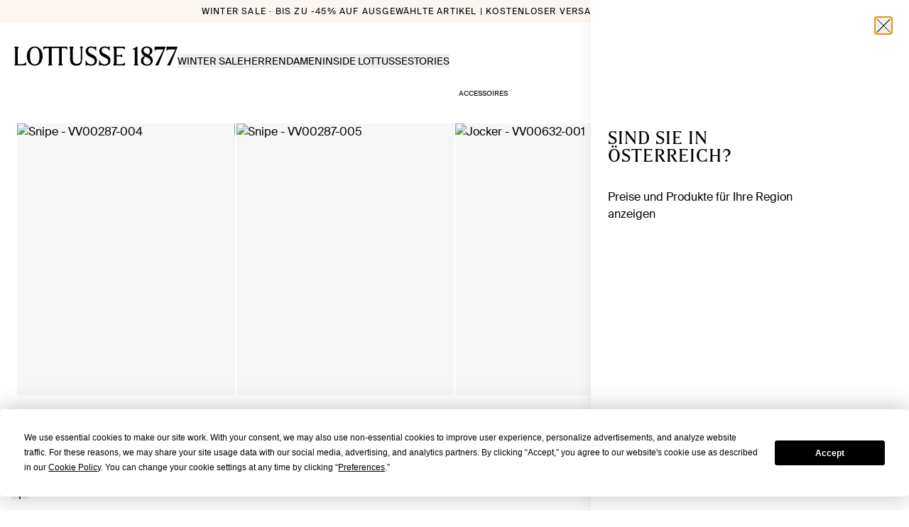

--- FILE ---
content_type: image/svg+xml
request_url: https://lottusse.com/svg/fallback.svg
body_size: 89
content:
<svg xmlns="http://www.w3.org/2000/svg" fill="none" width="24" height="24" viewBox="0 0 24 24" stroke="#6F7478"
  stroke-width="2">
  <path stroke-linecap="round" stroke-linejoin="round"
    d="M4 16l4.586-4.586a2 2 0 012.828 0L16 16m-2-2l1.586-1.586a2 2 0 012.828 0L20 14m-6-6h.01M6 20h12a2 2 0 002-2V6a2 2 0 00-2-2H6a2 2 0 00-2 2v12a2 2 0 002 2z" />
</svg>